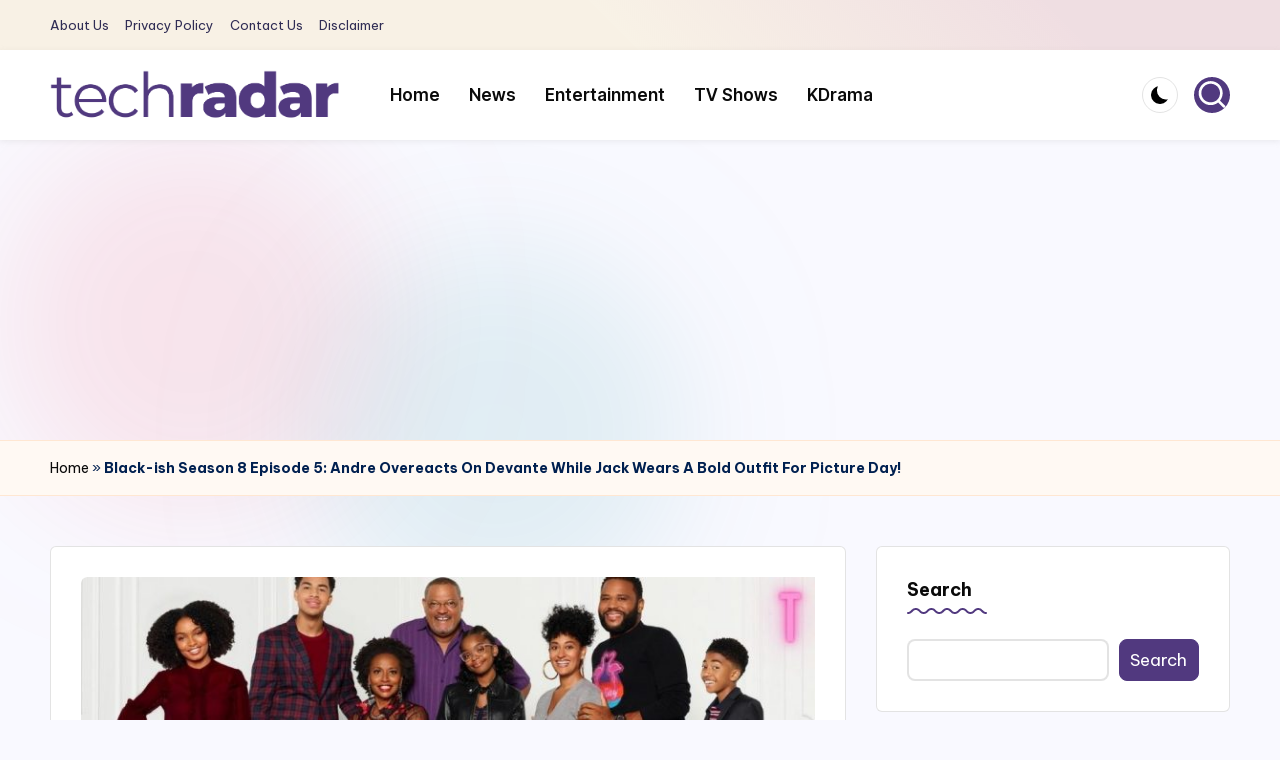

--- FILE ---
content_type: text/html; charset=UTF-8
request_url: https://www.techradar247.com/2022/02/02/black-ish-season-8-episode-5-andre-overeacts-on-devante-while-jack-wears-a-bold-outfit-for-picture-day/
body_size: 18001
content:

<!DOCTYPE html>
<html lang="en-US" itemscope itemtype="http://schema.org/WebPage" >
<head>
	<!-- Google tag (gtag.js) -->
<script async src="https://www.googletagmanager.com/gtag/js?id=G-19XYVPZM1K"></script>
<script>
  window.dataLayer = window.dataLayer || [];
  function gtag(){dataLayer.push(arguments);}
  gtag('js', new Date());

  gtag('config', 'G-19XYVPZM1K');
</script>
	<meta charset="UTF-8">
	<link rel="profile" href="https://gmpg.org/xfn/11">
	<script>
window.JetpackScriptData = {"site":{"icon":"https://i0.wp.com/www.techradar247.com/wp-content/uploads/2023/01/cropped-Icon-Techradar-247.png?w=64\u0026ssl=1","title":"Tech Radar 247","host":"unknown","is_wpcom_platform":false}};
</script>
<meta name='robots' content='index, follow, max-image-preview:large, max-snippet:-1, max-video-preview:-1' />
<meta name="viewport" content="width=device-width, initial-scale=1">
	<!-- This site is optimized with the Yoast SEO Premium plugin v22.9 (Yoast SEO v25.6) - https://yoast.com/wordpress/plugins/seo/ -->
	<title>Black-ish Season 8 Episode 5: Andre Overeacts On Devante While Jack Wears A Bold Outfit For Picture Day!</title>
	<meta name="description" content="Andre will lose his cool on Devante in Black-ish Season 8 Episode 5. Rainbow will try to stop the clash but would end up making things worse." />
	<link rel="canonical" href="https://www.techradar247.com/2022/02/02/black-ish-season-8-episode-5-andre-overeacts-on-devante-while-jack-wears-a-bold-outfit-for-picture-day/" />
	<meta property="og:locale" content="en_US" />
	<meta property="og:type" content="article" />
	<meta property="og:title" content="Black-ish Season 8 Episode 5: Andre Overeacts On Devante While Jack Wears A Bold Outfit For Picture Day!" />
	<meta property="og:description" content="Andre will lose his cool on Devante in Black-ish Season 8 Episode 5. Rainbow will try to stop the clash but would end up making things worse." />
	<meta property="og:url" content="https://www.techradar247.com/2022/02/02/black-ish-season-8-episode-5-andre-overeacts-on-devante-while-jack-wears-a-bold-outfit-for-picture-day/" />
	<meta property="og:site_name" content="Tech Radar 247" />
	<meta property="article:publisher" content="https://www.facebook.com/TechRadar" />
	<meta property="article:published_time" content="2022-02-02T02:00:00+00:00" />
	<meta property="og:image" content="https://www.techradar247.com/wp-content/uploads/2022/02/t-3-1.jpg" />
	<meta property="og:image:width" content="1200" />
	<meta property="og:image:height" content="675" />
	<meta property="og:image:type" content="image/jpeg" />
	<meta name="author" content="rohitkumawat" />
	<meta name="twitter:card" content="summary_large_image" />
	<meta name="twitter:label1" content="Written by" />
	<meta name="twitter:data1" content="rohitkumawat" />
	<meta name="twitter:label2" content="Est. reading time" />
	<meta name="twitter:data2" content="3 minutes" />
	<script type="application/ld+json" class="yoast-schema-graph">{"@context":"https://schema.org","@graph":[{"@type":"Article","@id":"https://www.techradar247.com/2022/02/02/black-ish-season-8-episode-5-andre-overeacts-on-devante-while-jack-wears-a-bold-outfit-for-picture-day/#article","isPartOf":{"@id":"https://www.techradar247.com/2022/02/02/black-ish-season-8-episode-5-andre-overeacts-on-devante-while-jack-wears-a-bold-outfit-for-picture-day/"},"author":{"name":"rohitkumawat","@id":"https://www.techradar247.com/#/schema/person/1e0a2842ae71a142795533346f284368"},"headline":"Black-ish Season 8 Episode 5: Andre Overeacts On Devante While Jack Wears A Bold Outfit For Picture Day!","datePublished":"2022-02-02T02:00:00+00:00","mainEntityOfPage":{"@id":"https://www.techradar247.com/2022/02/02/black-ish-season-8-episode-5-andre-overeacts-on-devante-while-jack-wears-a-bold-outfit-for-picture-day/"},"wordCount":622,"commentCount":0,"publisher":{"@id":"https://www.techradar247.com/#organization"},"image":{"@id":"https://www.techradar247.com/2022/02/02/black-ish-season-8-episode-5-andre-overeacts-on-devante-while-jack-wears-a-bold-outfit-for-picture-day/#primaryimage"},"thumbnailUrl":"https://www.techradar247.com/wp-content/uploads/2022/02/t-3-1.jpg","articleSection":["Entertainment","News","TV Shows"],"inLanguage":"en-US","potentialAction":[{"@type":"CommentAction","name":"Comment","target":["https://www.techradar247.com/2022/02/02/black-ish-season-8-episode-5-andre-overeacts-on-devante-while-jack-wears-a-bold-outfit-for-picture-day/#respond"]}],"copyrightYear":"2022","copyrightHolder":{"@id":"https://www.techradar247.com/#organization"}},{"@type":"WebPage","@id":"https://www.techradar247.com/2022/02/02/black-ish-season-8-episode-5-andre-overeacts-on-devante-while-jack-wears-a-bold-outfit-for-picture-day/","url":"https://www.techradar247.com/2022/02/02/black-ish-season-8-episode-5-andre-overeacts-on-devante-while-jack-wears-a-bold-outfit-for-picture-day/","name":"Black-ish Season 8 Episode 5: Andre Overeacts On Devante While Jack Wears A Bold Outfit For Picture Day!","isPartOf":{"@id":"https://www.techradar247.com/#website"},"primaryImageOfPage":{"@id":"https://www.techradar247.com/2022/02/02/black-ish-season-8-episode-5-andre-overeacts-on-devante-while-jack-wears-a-bold-outfit-for-picture-day/#primaryimage"},"image":{"@id":"https://www.techradar247.com/2022/02/02/black-ish-season-8-episode-5-andre-overeacts-on-devante-while-jack-wears-a-bold-outfit-for-picture-day/#primaryimage"},"thumbnailUrl":"https://www.techradar247.com/wp-content/uploads/2022/02/t-3-1.jpg","datePublished":"2022-02-02T02:00:00+00:00","description":"Andre will lose his cool on Devante in Black-ish Season 8 Episode 5. Rainbow will try to stop the clash but would end up making things worse.","breadcrumb":{"@id":"https://www.techradar247.com/2022/02/02/black-ish-season-8-episode-5-andre-overeacts-on-devante-while-jack-wears-a-bold-outfit-for-picture-day/#breadcrumb"},"inLanguage":"en-US","potentialAction":[{"@type":"ReadAction","target":["https://www.techradar247.com/2022/02/02/black-ish-season-8-episode-5-andre-overeacts-on-devante-while-jack-wears-a-bold-outfit-for-picture-day/"]}]},{"@type":"ImageObject","inLanguage":"en-US","@id":"https://www.techradar247.com/2022/02/02/black-ish-season-8-episode-5-andre-overeacts-on-devante-while-jack-wears-a-bold-outfit-for-picture-day/#primaryimage","url":"https://www.techradar247.com/wp-content/uploads/2022/02/t-3-1.jpg","contentUrl":"https://www.techradar247.com/wp-content/uploads/2022/02/t-3-1.jpg","width":1200,"height":675,"caption":"Image: ABC"},{"@type":"BreadcrumbList","@id":"https://www.techradar247.com/2022/02/02/black-ish-season-8-episode-5-andre-overeacts-on-devante-while-jack-wears-a-bold-outfit-for-picture-day/#breadcrumb","itemListElement":[{"@type":"ListItem","position":1,"name":"Home","item":"https://www.techradar247.com/"},{"@type":"ListItem","position":2,"name":"Black-ish Season 8 Episode 5: Andre Overeacts On Devante While Jack Wears A Bold Outfit For Picture Day!"}]},{"@type":"WebSite","@id":"https://www.techradar247.com/#website","url":"https://www.techradar247.com/","name":"Tech Radar","description":"The New Era Of Tech &amp; Entertainment News","publisher":{"@id":"https://www.techradar247.com/#organization"},"potentialAction":[{"@type":"SearchAction","target":{"@type":"EntryPoint","urlTemplate":"https://www.techradar247.com/?s={search_term_string}"},"query-input":{"@type":"PropertyValueSpecification","valueRequired":true,"valueName":"search_term_string"}}],"inLanguage":"en-US"},{"@type":"Organization","@id":"https://www.techradar247.com/#organization","name":"Tech Radar 247","url":"https://www.techradar247.com/","logo":{"@type":"ImageObject","inLanguage":"en-US","@id":"https://www.techradar247.com/#/schema/logo/image/","url":"https://www.techradar247.com/wp-content/uploads/2024/07/techradar-logo-new-2024.png","contentUrl":"https://www.techradar247.com/wp-content/uploads/2024/07/techradar-logo-new-2024.png","width":739,"height":127,"caption":"Tech Radar 247"},"image":{"@id":"https://www.techradar247.com/#/schema/logo/image/"},"sameAs":["https://www.facebook.com/TechRadar"],"publishingPrinciples":"https://www.techradar247.com/privacy-policy-2/","ownershipFundingInfo":"https://www.techradar247.com/about-us-2/","actionableFeedbackPolicy":"https://www.techradar247.com/privacy-policy-2/","ethicsPolicy":"https://www.techradar247.com/privacy-policy-2/"},{"@type":"Person","@id":"https://www.techradar247.com/#/schema/person/1e0a2842ae71a142795533346f284368","name":"rohitkumawat","image":{"@type":"ImageObject","inLanguage":"en-US","@id":"https://www.techradar247.com/#/schema/person/image/","url":"https://secure.gravatar.com/avatar/?s=96&d=mm&r=g","contentUrl":"https://secure.gravatar.com/avatar/?s=96&d=mm&r=g","caption":"rohitkumawat"}}]}</script>
	<!-- / Yoast SEO Premium plugin. -->


<link rel='dns-prefetch' href='//stats.wp.com' />
<link rel='dns-prefetch' href='//fonts.googleapis.com' />
<link rel="alternate" type="application/rss+xml" title="Tech Radar 247 &raquo; Feed" href="https://www.techradar247.com/feed/" />
<link rel="alternate" type="application/rss+xml" title="Tech Radar 247 &raquo; Comments Feed" href="https://www.techradar247.com/comments/feed/" />
<link rel="alternate" type="application/rss+xml" title="Tech Radar 247 &raquo; Black-ish Season 8 Episode 5: Andre Overeacts On Devante While Jack Wears A Bold Outfit For Picture Day! Comments Feed" href="https://www.techradar247.com/2022/02/02/black-ish-season-8-episode-5-andre-overeacts-on-devante-while-jack-wears-a-bold-outfit-for-picture-day/feed/" />
<link rel="alternate" title="oEmbed (JSON)" type="application/json+oembed" href="https://www.techradar247.com/wp-json/oembed/1.0/embed?url=https%3A%2F%2Fwww.techradar247.com%2F2022%2F02%2F02%2Fblack-ish-season-8-episode-5-andre-overeacts-on-devante-while-jack-wears-a-bold-outfit-for-picture-day%2F" />
<link rel="alternate" title="oEmbed (XML)" type="text/xml+oembed" href="https://www.techradar247.com/wp-json/oembed/1.0/embed?url=https%3A%2F%2Fwww.techradar247.com%2F2022%2F02%2F02%2Fblack-ish-season-8-episode-5-andre-overeacts-on-devante-while-jack-wears-a-bold-outfit-for-picture-day%2F&#038;format=xml" />
<style id='wp-img-auto-sizes-contain-inline-css'>
img:is([sizes=auto i],[sizes^="auto," i]){contain-intrinsic-size:3000px 1500px}
/*# sourceURL=wp-img-auto-sizes-contain-inline-css */
</style>
<style id='wp-block-library-inline-css'>
:root{--wp-block-synced-color:#7a00df;--wp-block-synced-color--rgb:122,0,223;--wp-bound-block-color:var(--wp-block-synced-color);--wp-editor-canvas-background:#ddd;--wp-admin-theme-color:#007cba;--wp-admin-theme-color--rgb:0,124,186;--wp-admin-theme-color-darker-10:#006ba1;--wp-admin-theme-color-darker-10--rgb:0,107,160.5;--wp-admin-theme-color-darker-20:#005a87;--wp-admin-theme-color-darker-20--rgb:0,90,135;--wp-admin-border-width-focus:2px}@media (min-resolution:192dpi){:root{--wp-admin-border-width-focus:1.5px}}.wp-element-button{cursor:pointer}:root .has-very-light-gray-background-color{background-color:#eee}:root .has-very-dark-gray-background-color{background-color:#313131}:root .has-very-light-gray-color{color:#eee}:root .has-very-dark-gray-color{color:#313131}:root .has-vivid-green-cyan-to-vivid-cyan-blue-gradient-background{background:linear-gradient(135deg,#00d084,#0693e3)}:root .has-purple-crush-gradient-background{background:linear-gradient(135deg,#34e2e4,#4721fb 50%,#ab1dfe)}:root .has-hazy-dawn-gradient-background{background:linear-gradient(135deg,#faaca8,#dad0ec)}:root .has-subdued-olive-gradient-background{background:linear-gradient(135deg,#fafae1,#67a671)}:root .has-atomic-cream-gradient-background{background:linear-gradient(135deg,#fdd79a,#004a59)}:root .has-nightshade-gradient-background{background:linear-gradient(135deg,#330968,#31cdcf)}:root .has-midnight-gradient-background{background:linear-gradient(135deg,#020381,#2874fc)}:root{--wp--preset--font-size--normal:16px;--wp--preset--font-size--huge:42px}.has-regular-font-size{font-size:1em}.has-larger-font-size{font-size:2.625em}.has-normal-font-size{font-size:var(--wp--preset--font-size--normal)}.has-huge-font-size{font-size:var(--wp--preset--font-size--huge)}.has-text-align-center{text-align:center}.has-text-align-left{text-align:left}.has-text-align-right{text-align:right}.has-fit-text{white-space:nowrap!important}#end-resizable-editor-section{display:none}.aligncenter{clear:both}.items-justified-left{justify-content:flex-start}.items-justified-center{justify-content:center}.items-justified-right{justify-content:flex-end}.items-justified-space-between{justify-content:space-between}.screen-reader-text{border:0;clip-path:inset(50%);height:1px;margin:-1px;overflow:hidden;padding:0;position:absolute;width:1px;word-wrap:normal!important}.screen-reader-text:focus{background-color:#ddd;clip-path:none;color:#444;display:block;font-size:1em;height:auto;left:5px;line-height:normal;padding:15px 23px 14px;text-decoration:none;top:5px;width:auto;z-index:100000}html :where(.has-border-color){border-style:solid}html :where([style*=border-top-color]){border-top-style:solid}html :where([style*=border-right-color]){border-right-style:solid}html :where([style*=border-bottom-color]){border-bottom-style:solid}html :where([style*=border-left-color]){border-left-style:solid}html :where([style*=border-width]){border-style:solid}html :where([style*=border-top-width]){border-top-style:solid}html :where([style*=border-right-width]){border-right-style:solid}html :where([style*=border-bottom-width]){border-bottom-style:solid}html :where([style*=border-left-width]){border-left-style:solid}html :where(img[class*=wp-image-]){height:auto;max-width:100%}:where(figure){margin:0 0 1em}html :where(.is-position-sticky){--wp-admin--admin-bar--position-offset:var(--wp-admin--admin-bar--height,0px)}@media screen and (max-width:600px){html :where(.is-position-sticky){--wp-admin--admin-bar--position-offset:0px}}

/*# sourceURL=wp-block-library-inline-css */
</style><style id='wp-block-categories-inline-css'>
.wp-block-categories{box-sizing:border-box}.wp-block-categories.alignleft{margin-right:2em}.wp-block-categories.alignright{margin-left:2em}.wp-block-categories.wp-block-categories-dropdown.aligncenter{text-align:center}.wp-block-categories .wp-block-categories__label{display:block;width:100%}
/*# sourceURL=https://www.techradar247.com/wp-includes/blocks/categories/style.min.css */
</style>
<style id='wp-block-heading-inline-css'>
h1:where(.wp-block-heading).has-background,h2:where(.wp-block-heading).has-background,h3:where(.wp-block-heading).has-background,h4:where(.wp-block-heading).has-background,h5:where(.wp-block-heading).has-background,h6:where(.wp-block-heading).has-background{padding:1.25em 2.375em}h1.has-text-align-left[style*=writing-mode]:where([style*=vertical-lr]),h1.has-text-align-right[style*=writing-mode]:where([style*=vertical-rl]),h2.has-text-align-left[style*=writing-mode]:where([style*=vertical-lr]),h2.has-text-align-right[style*=writing-mode]:where([style*=vertical-rl]),h3.has-text-align-left[style*=writing-mode]:where([style*=vertical-lr]),h3.has-text-align-right[style*=writing-mode]:where([style*=vertical-rl]),h4.has-text-align-left[style*=writing-mode]:where([style*=vertical-lr]),h4.has-text-align-right[style*=writing-mode]:where([style*=vertical-rl]),h5.has-text-align-left[style*=writing-mode]:where([style*=vertical-lr]),h5.has-text-align-right[style*=writing-mode]:where([style*=vertical-rl]),h6.has-text-align-left[style*=writing-mode]:where([style*=vertical-lr]),h6.has-text-align-right[style*=writing-mode]:where([style*=vertical-rl]){rotate:180deg}
/*# sourceURL=https://www.techradar247.com/wp-includes/blocks/heading/style.min.css */
</style>
<style id='wp-block-image-inline-css'>
.wp-block-image>a,.wp-block-image>figure>a{display:inline-block}.wp-block-image img{box-sizing:border-box;height:auto;max-width:100%;vertical-align:bottom}@media not (prefers-reduced-motion){.wp-block-image img.hide{visibility:hidden}.wp-block-image img.show{animation:show-content-image .4s}}.wp-block-image[style*=border-radius] img,.wp-block-image[style*=border-radius]>a{border-radius:inherit}.wp-block-image.has-custom-border img{box-sizing:border-box}.wp-block-image.aligncenter{text-align:center}.wp-block-image.alignfull>a,.wp-block-image.alignwide>a{width:100%}.wp-block-image.alignfull img,.wp-block-image.alignwide img{height:auto;width:100%}.wp-block-image .aligncenter,.wp-block-image .alignleft,.wp-block-image .alignright,.wp-block-image.aligncenter,.wp-block-image.alignleft,.wp-block-image.alignright{display:table}.wp-block-image .aligncenter>figcaption,.wp-block-image .alignleft>figcaption,.wp-block-image .alignright>figcaption,.wp-block-image.aligncenter>figcaption,.wp-block-image.alignleft>figcaption,.wp-block-image.alignright>figcaption{caption-side:bottom;display:table-caption}.wp-block-image .alignleft{float:left;margin:.5em 1em .5em 0}.wp-block-image .alignright{float:right;margin:.5em 0 .5em 1em}.wp-block-image .aligncenter{margin-left:auto;margin-right:auto}.wp-block-image :where(figcaption){margin-bottom:1em;margin-top:.5em}.wp-block-image.is-style-circle-mask img{border-radius:9999px}@supports ((-webkit-mask-image:none) or (mask-image:none)) or (-webkit-mask-image:none){.wp-block-image.is-style-circle-mask img{border-radius:0;-webkit-mask-image:url('data:image/svg+xml;utf8,<svg viewBox="0 0 100 100" xmlns="http://www.w3.org/2000/svg"><circle cx="50" cy="50" r="50"/></svg>');mask-image:url('data:image/svg+xml;utf8,<svg viewBox="0 0 100 100" xmlns="http://www.w3.org/2000/svg"><circle cx="50" cy="50" r="50"/></svg>');mask-mode:alpha;-webkit-mask-position:center;mask-position:center;-webkit-mask-repeat:no-repeat;mask-repeat:no-repeat;-webkit-mask-size:contain;mask-size:contain}}:root :where(.wp-block-image.is-style-rounded img,.wp-block-image .is-style-rounded img){border-radius:9999px}.wp-block-image figure{margin:0}.wp-lightbox-container{display:flex;flex-direction:column;position:relative}.wp-lightbox-container img{cursor:zoom-in}.wp-lightbox-container img:hover+button{opacity:1}.wp-lightbox-container button{align-items:center;backdrop-filter:blur(16px) saturate(180%);background-color:#5a5a5a40;border:none;border-radius:4px;cursor:zoom-in;display:flex;height:20px;justify-content:center;opacity:0;padding:0;position:absolute;right:16px;text-align:center;top:16px;width:20px;z-index:100}@media not (prefers-reduced-motion){.wp-lightbox-container button{transition:opacity .2s ease}}.wp-lightbox-container button:focus-visible{outline:3px auto #5a5a5a40;outline:3px auto -webkit-focus-ring-color;outline-offset:3px}.wp-lightbox-container button:hover{cursor:pointer;opacity:1}.wp-lightbox-container button:focus{opacity:1}.wp-lightbox-container button:focus,.wp-lightbox-container button:hover,.wp-lightbox-container button:not(:hover):not(:active):not(.has-background){background-color:#5a5a5a40;border:none}.wp-lightbox-overlay{box-sizing:border-box;cursor:zoom-out;height:100vh;left:0;overflow:hidden;position:fixed;top:0;visibility:hidden;width:100%;z-index:100000}.wp-lightbox-overlay .close-button{align-items:center;cursor:pointer;display:flex;justify-content:center;min-height:40px;min-width:40px;padding:0;position:absolute;right:calc(env(safe-area-inset-right) + 16px);top:calc(env(safe-area-inset-top) + 16px);z-index:5000000}.wp-lightbox-overlay .close-button:focus,.wp-lightbox-overlay .close-button:hover,.wp-lightbox-overlay .close-button:not(:hover):not(:active):not(.has-background){background:none;border:none}.wp-lightbox-overlay .lightbox-image-container{height:var(--wp--lightbox-container-height);left:50%;overflow:hidden;position:absolute;top:50%;transform:translate(-50%,-50%);transform-origin:top left;width:var(--wp--lightbox-container-width);z-index:9999999999}.wp-lightbox-overlay .wp-block-image{align-items:center;box-sizing:border-box;display:flex;height:100%;justify-content:center;margin:0;position:relative;transform-origin:0 0;width:100%;z-index:3000000}.wp-lightbox-overlay .wp-block-image img{height:var(--wp--lightbox-image-height);min-height:var(--wp--lightbox-image-height);min-width:var(--wp--lightbox-image-width);width:var(--wp--lightbox-image-width)}.wp-lightbox-overlay .wp-block-image figcaption{display:none}.wp-lightbox-overlay button{background:none;border:none}.wp-lightbox-overlay .scrim{background-color:#fff;height:100%;opacity:.9;position:absolute;width:100%;z-index:2000000}.wp-lightbox-overlay.active{visibility:visible}@media not (prefers-reduced-motion){.wp-lightbox-overlay.active{animation:turn-on-visibility .25s both}.wp-lightbox-overlay.active img{animation:turn-on-visibility .35s both}.wp-lightbox-overlay.show-closing-animation:not(.active){animation:turn-off-visibility .35s both}.wp-lightbox-overlay.show-closing-animation:not(.active) img{animation:turn-off-visibility .25s both}.wp-lightbox-overlay.zoom.active{animation:none;opacity:1;visibility:visible}.wp-lightbox-overlay.zoom.active .lightbox-image-container{animation:lightbox-zoom-in .4s}.wp-lightbox-overlay.zoom.active .lightbox-image-container img{animation:none}.wp-lightbox-overlay.zoom.active .scrim{animation:turn-on-visibility .4s forwards}.wp-lightbox-overlay.zoom.show-closing-animation:not(.active){animation:none}.wp-lightbox-overlay.zoom.show-closing-animation:not(.active) .lightbox-image-container{animation:lightbox-zoom-out .4s}.wp-lightbox-overlay.zoom.show-closing-animation:not(.active) .lightbox-image-container img{animation:none}.wp-lightbox-overlay.zoom.show-closing-animation:not(.active) .scrim{animation:turn-off-visibility .4s forwards}}@keyframes show-content-image{0%{visibility:hidden}99%{visibility:hidden}to{visibility:visible}}@keyframes turn-on-visibility{0%{opacity:0}to{opacity:1}}@keyframes turn-off-visibility{0%{opacity:1;visibility:visible}99%{opacity:0;visibility:visible}to{opacity:0;visibility:hidden}}@keyframes lightbox-zoom-in{0%{transform:translate(calc((-100vw + var(--wp--lightbox-scrollbar-width))/2 + var(--wp--lightbox-initial-left-position)),calc(-50vh + var(--wp--lightbox-initial-top-position))) scale(var(--wp--lightbox-scale))}to{transform:translate(-50%,-50%) scale(1)}}@keyframes lightbox-zoom-out{0%{transform:translate(-50%,-50%) scale(1);visibility:visible}99%{visibility:visible}to{transform:translate(calc((-100vw + var(--wp--lightbox-scrollbar-width))/2 + var(--wp--lightbox-initial-left-position)),calc(-50vh + var(--wp--lightbox-initial-top-position))) scale(var(--wp--lightbox-scale));visibility:hidden}}
/*# sourceURL=https://www.techradar247.com/wp-includes/blocks/image/style.min.css */
</style>
<style id='wp-block-image-theme-inline-css'>
:root :where(.wp-block-image figcaption){color:#555;font-size:13px;text-align:center}.is-dark-theme :root :where(.wp-block-image figcaption){color:#ffffffa6}.wp-block-image{margin:0 0 1em}
/*# sourceURL=https://www.techradar247.com/wp-includes/blocks/image/theme.min.css */
</style>
<style id='wp-block-latest-posts-inline-css'>
.wp-block-latest-posts{box-sizing:border-box}.wp-block-latest-posts.alignleft{margin-right:2em}.wp-block-latest-posts.alignright{margin-left:2em}.wp-block-latest-posts.wp-block-latest-posts__list{list-style:none}.wp-block-latest-posts.wp-block-latest-posts__list li{clear:both;overflow-wrap:break-word}.wp-block-latest-posts.is-grid{display:flex;flex-wrap:wrap}.wp-block-latest-posts.is-grid li{margin:0 1.25em 1.25em 0;width:100%}@media (min-width:600px){.wp-block-latest-posts.columns-2 li{width:calc(50% - .625em)}.wp-block-latest-posts.columns-2 li:nth-child(2n){margin-right:0}.wp-block-latest-posts.columns-3 li{width:calc(33.33333% - .83333em)}.wp-block-latest-posts.columns-3 li:nth-child(3n){margin-right:0}.wp-block-latest-posts.columns-4 li{width:calc(25% - .9375em)}.wp-block-latest-posts.columns-4 li:nth-child(4n){margin-right:0}.wp-block-latest-posts.columns-5 li{width:calc(20% - 1em)}.wp-block-latest-posts.columns-5 li:nth-child(5n){margin-right:0}.wp-block-latest-posts.columns-6 li{width:calc(16.66667% - 1.04167em)}.wp-block-latest-posts.columns-6 li:nth-child(6n){margin-right:0}}:root :where(.wp-block-latest-posts.is-grid){padding:0}:root :where(.wp-block-latest-posts.wp-block-latest-posts__list){padding-left:0}.wp-block-latest-posts__post-author,.wp-block-latest-posts__post-date{display:block;font-size:.8125em}.wp-block-latest-posts__post-excerpt,.wp-block-latest-posts__post-full-content{margin-bottom:1em;margin-top:.5em}.wp-block-latest-posts__featured-image a{display:inline-block}.wp-block-latest-posts__featured-image img{height:auto;max-width:100%;width:auto}.wp-block-latest-posts__featured-image.alignleft{float:left;margin-right:1em}.wp-block-latest-posts__featured-image.alignright{float:right;margin-left:1em}.wp-block-latest-posts__featured-image.aligncenter{margin-bottom:1em;text-align:center}
/*# sourceURL=https://www.techradar247.com/wp-includes/blocks/latest-posts/style.min.css */
</style>
<style id='wp-block-search-inline-css'>
.wp-block-search__button{margin-left:10px;word-break:normal}.wp-block-search__button.has-icon{line-height:0}.wp-block-search__button svg{height:1.25em;min-height:24px;min-width:24px;width:1.25em;fill:currentColor;vertical-align:text-bottom}:where(.wp-block-search__button){border:1px solid #ccc;padding:6px 10px}.wp-block-search__inside-wrapper{display:flex;flex:auto;flex-wrap:nowrap;max-width:100%}.wp-block-search__label{width:100%}.wp-block-search.wp-block-search__button-only .wp-block-search__button{box-sizing:border-box;display:flex;flex-shrink:0;justify-content:center;margin-left:0;max-width:100%}.wp-block-search.wp-block-search__button-only .wp-block-search__inside-wrapper{min-width:0!important;transition-property:width}.wp-block-search.wp-block-search__button-only .wp-block-search__input{flex-basis:100%;transition-duration:.3s}.wp-block-search.wp-block-search__button-only.wp-block-search__searchfield-hidden,.wp-block-search.wp-block-search__button-only.wp-block-search__searchfield-hidden .wp-block-search__inside-wrapper{overflow:hidden}.wp-block-search.wp-block-search__button-only.wp-block-search__searchfield-hidden .wp-block-search__input{border-left-width:0!important;border-right-width:0!important;flex-basis:0;flex-grow:0;margin:0;min-width:0!important;padding-left:0!important;padding-right:0!important;width:0!important}:where(.wp-block-search__input){appearance:none;border:1px solid #949494;flex-grow:1;font-family:inherit;font-size:inherit;font-style:inherit;font-weight:inherit;letter-spacing:inherit;line-height:inherit;margin-left:0;margin-right:0;min-width:3rem;padding:8px;text-decoration:unset!important;text-transform:inherit}:where(.wp-block-search__button-inside .wp-block-search__inside-wrapper){background-color:#fff;border:1px solid #949494;box-sizing:border-box;padding:4px}:where(.wp-block-search__button-inside .wp-block-search__inside-wrapper) .wp-block-search__input{border:none;border-radius:0;padding:0 4px}:where(.wp-block-search__button-inside .wp-block-search__inside-wrapper) .wp-block-search__input:focus{outline:none}:where(.wp-block-search__button-inside .wp-block-search__inside-wrapper) :where(.wp-block-search__button){padding:4px 8px}.wp-block-search.aligncenter .wp-block-search__inside-wrapper{margin:auto}.wp-block[data-align=right] .wp-block-search.wp-block-search__button-only .wp-block-search__inside-wrapper{float:right}
/*# sourceURL=https://www.techradar247.com/wp-includes/blocks/search/style.min.css */
</style>
<style id='wp-block-search-theme-inline-css'>
.wp-block-search .wp-block-search__label{font-weight:700}.wp-block-search__button{border:1px solid #ccc;padding:.375em .625em}
/*# sourceURL=https://www.techradar247.com/wp-includes/blocks/search/theme.min.css */
</style>
<style id='wp-block-group-inline-css'>
.wp-block-group{box-sizing:border-box}:where(.wp-block-group.wp-block-group-is-layout-constrained){position:relative}
/*# sourceURL=https://www.techradar247.com/wp-includes/blocks/group/style.min.css */
</style>
<style id='wp-block-group-theme-inline-css'>
:where(.wp-block-group.has-background){padding:1.25em 2.375em}
/*# sourceURL=https://www.techradar247.com/wp-includes/blocks/group/theme.min.css */
</style>
<style id='wp-block-paragraph-inline-css'>
.is-small-text{font-size:.875em}.is-regular-text{font-size:1em}.is-large-text{font-size:2.25em}.is-larger-text{font-size:3em}.has-drop-cap:not(:focus):first-letter{float:left;font-size:8.4em;font-style:normal;font-weight:100;line-height:.68;margin:.05em .1em 0 0;text-transform:uppercase}body.rtl .has-drop-cap:not(:focus):first-letter{float:none;margin-left:.1em}p.has-drop-cap.has-background{overflow:hidden}:root :where(p.has-background){padding:1.25em 2.375em}:where(p.has-text-color:not(.has-link-color)) a{color:inherit}p.has-text-align-left[style*="writing-mode:vertical-lr"],p.has-text-align-right[style*="writing-mode:vertical-rl"]{rotate:180deg}
/*# sourceURL=https://www.techradar247.com/wp-includes/blocks/paragraph/style.min.css */
</style>
<style id='global-styles-inline-css'>
:root{--wp--preset--aspect-ratio--square: 1;--wp--preset--aspect-ratio--4-3: 4/3;--wp--preset--aspect-ratio--3-4: 3/4;--wp--preset--aspect-ratio--3-2: 3/2;--wp--preset--aspect-ratio--2-3: 2/3;--wp--preset--aspect-ratio--16-9: 16/9;--wp--preset--aspect-ratio--9-16: 9/16;--wp--preset--color--black: #000000;--wp--preset--color--cyan-bluish-gray: #abb8c3;--wp--preset--color--white: #ffffff;--wp--preset--color--pale-pink: #f78da7;--wp--preset--color--vivid-red: #cf2e2e;--wp--preset--color--luminous-vivid-orange: #ff6900;--wp--preset--color--luminous-vivid-amber: #fcb900;--wp--preset--color--light-green-cyan: #7bdcb5;--wp--preset--color--vivid-green-cyan: #00d084;--wp--preset--color--pale-cyan-blue: #8ed1fc;--wp--preset--color--vivid-cyan-blue: #0693e3;--wp--preset--color--vivid-purple: #9b51e0;--wp--preset--gradient--vivid-cyan-blue-to-vivid-purple: linear-gradient(135deg,rgb(6,147,227) 0%,rgb(155,81,224) 100%);--wp--preset--gradient--light-green-cyan-to-vivid-green-cyan: linear-gradient(135deg,rgb(122,220,180) 0%,rgb(0,208,130) 100%);--wp--preset--gradient--luminous-vivid-amber-to-luminous-vivid-orange: linear-gradient(135deg,rgb(252,185,0) 0%,rgb(255,105,0) 100%);--wp--preset--gradient--luminous-vivid-orange-to-vivid-red: linear-gradient(135deg,rgb(255,105,0) 0%,rgb(207,46,46) 100%);--wp--preset--gradient--very-light-gray-to-cyan-bluish-gray: linear-gradient(135deg,rgb(238,238,238) 0%,rgb(169,184,195) 100%);--wp--preset--gradient--cool-to-warm-spectrum: linear-gradient(135deg,rgb(74,234,220) 0%,rgb(151,120,209) 20%,rgb(207,42,186) 40%,rgb(238,44,130) 60%,rgb(251,105,98) 80%,rgb(254,248,76) 100%);--wp--preset--gradient--blush-light-purple: linear-gradient(135deg,rgb(255,206,236) 0%,rgb(152,150,240) 100%);--wp--preset--gradient--blush-bordeaux: linear-gradient(135deg,rgb(254,205,165) 0%,rgb(254,45,45) 50%,rgb(107,0,62) 100%);--wp--preset--gradient--luminous-dusk: linear-gradient(135deg,rgb(255,203,112) 0%,rgb(199,81,192) 50%,rgb(65,88,208) 100%);--wp--preset--gradient--pale-ocean: linear-gradient(135deg,rgb(255,245,203) 0%,rgb(182,227,212) 50%,rgb(51,167,181) 100%);--wp--preset--gradient--electric-grass: linear-gradient(135deg,rgb(202,248,128) 0%,rgb(113,206,126) 100%);--wp--preset--gradient--midnight: linear-gradient(135deg,rgb(2,3,129) 0%,rgb(40,116,252) 100%);--wp--preset--font-size--small: 13px;--wp--preset--font-size--medium: 20px;--wp--preset--font-size--large: 36px;--wp--preset--font-size--x-large: 42px;--wp--preset--spacing--20: 0.44rem;--wp--preset--spacing--30: 0.67rem;--wp--preset--spacing--40: 1rem;--wp--preset--spacing--50: 1.5rem;--wp--preset--spacing--60: 2.25rem;--wp--preset--spacing--70: 3.38rem;--wp--preset--spacing--80: 5.06rem;--wp--preset--shadow--natural: 6px 6px 9px rgba(0, 0, 0, 0.2);--wp--preset--shadow--deep: 12px 12px 50px rgba(0, 0, 0, 0.4);--wp--preset--shadow--sharp: 6px 6px 0px rgba(0, 0, 0, 0.2);--wp--preset--shadow--outlined: 6px 6px 0px -3px rgb(255, 255, 255), 6px 6px rgb(0, 0, 0);--wp--preset--shadow--crisp: 6px 6px 0px rgb(0, 0, 0);}:where(.is-layout-flex){gap: 0.5em;}:where(.is-layout-grid){gap: 0.5em;}body .is-layout-flex{display: flex;}.is-layout-flex{flex-wrap: wrap;align-items: center;}.is-layout-flex > :is(*, div){margin: 0;}body .is-layout-grid{display: grid;}.is-layout-grid > :is(*, div){margin: 0;}:where(.wp-block-columns.is-layout-flex){gap: 2em;}:where(.wp-block-columns.is-layout-grid){gap: 2em;}:where(.wp-block-post-template.is-layout-flex){gap: 1.25em;}:where(.wp-block-post-template.is-layout-grid){gap: 1.25em;}.has-black-color{color: var(--wp--preset--color--black) !important;}.has-cyan-bluish-gray-color{color: var(--wp--preset--color--cyan-bluish-gray) !important;}.has-white-color{color: var(--wp--preset--color--white) !important;}.has-pale-pink-color{color: var(--wp--preset--color--pale-pink) !important;}.has-vivid-red-color{color: var(--wp--preset--color--vivid-red) !important;}.has-luminous-vivid-orange-color{color: var(--wp--preset--color--luminous-vivid-orange) !important;}.has-luminous-vivid-amber-color{color: var(--wp--preset--color--luminous-vivid-amber) !important;}.has-light-green-cyan-color{color: var(--wp--preset--color--light-green-cyan) !important;}.has-vivid-green-cyan-color{color: var(--wp--preset--color--vivid-green-cyan) !important;}.has-pale-cyan-blue-color{color: var(--wp--preset--color--pale-cyan-blue) !important;}.has-vivid-cyan-blue-color{color: var(--wp--preset--color--vivid-cyan-blue) !important;}.has-vivid-purple-color{color: var(--wp--preset--color--vivid-purple) !important;}.has-black-background-color{background-color: var(--wp--preset--color--black) !important;}.has-cyan-bluish-gray-background-color{background-color: var(--wp--preset--color--cyan-bluish-gray) !important;}.has-white-background-color{background-color: var(--wp--preset--color--white) !important;}.has-pale-pink-background-color{background-color: var(--wp--preset--color--pale-pink) !important;}.has-vivid-red-background-color{background-color: var(--wp--preset--color--vivid-red) !important;}.has-luminous-vivid-orange-background-color{background-color: var(--wp--preset--color--luminous-vivid-orange) !important;}.has-luminous-vivid-amber-background-color{background-color: var(--wp--preset--color--luminous-vivid-amber) !important;}.has-light-green-cyan-background-color{background-color: var(--wp--preset--color--light-green-cyan) !important;}.has-vivid-green-cyan-background-color{background-color: var(--wp--preset--color--vivid-green-cyan) !important;}.has-pale-cyan-blue-background-color{background-color: var(--wp--preset--color--pale-cyan-blue) !important;}.has-vivid-cyan-blue-background-color{background-color: var(--wp--preset--color--vivid-cyan-blue) !important;}.has-vivid-purple-background-color{background-color: var(--wp--preset--color--vivid-purple) !important;}.has-black-border-color{border-color: var(--wp--preset--color--black) !important;}.has-cyan-bluish-gray-border-color{border-color: var(--wp--preset--color--cyan-bluish-gray) !important;}.has-white-border-color{border-color: var(--wp--preset--color--white) !important;}.has-pale-pink-border-color{border-color: var(--wp--preset--color--pale-pink) !important;}.has-vivid-red-border-color{border-color: var(--wp--preset--color--vivid-red) !important;}.has-luminous-vivid-orange-border-color{border-color: var(--wp--preset--color--luminous-vivid-orange) !important;}.has-luminous-vivid-amber-border-color{border-color: var(--wp--preset--color--luminous-vivid-amber) !important;}.has-light-green-cyan-border-color{border-color: var(--wp--preset--color--light-green-cyan) !important;}.has-vivid-green-cyan-border-color{border-color: var(--wp--preset--color--vivid-green-cyan) !important;}.has-pale-cyan-blue-border-color{border-color: var(--wp--preset--color--pale-cyan-blue) !important;}.has-vivid-cyan-blue-border-color{border-color: var(--wp--preset--color--vivid-cyan-blue) !important;}.has-vivid-purple-border-color{border-color: var(--wp--preset--color--vivid-purple) !important;}.has-vivid-cyan-blue-to-vivid-purple-gradient-background{background: var(--wp--preset--gradient--vivid-cyan-blue-to-vivid-purple) !important;}.has-light-green-cyan-to-vivid-green-cyan-gradient-background{background: var(--wp--preset--gradient--light-green-cyan-to-vivid-green-cyan) !important;}.has-luminous-vivid-amber-to-luminous-vivid-orange-gradient-background{background: var(--wp--preset--gradient--luminous-vivid-amber-to-luminous-vivid-orange) !important;}.has-luminous-vivid-orange-to-vivid-red-gradient-background{background: var(--wp--preset--gradient--luminous-vivid-orange-to-vivid-red) !important;}.has-very-light-gray-to-cyan-bluish-gray-gradient-background{background: var(--wp--preset--gradient--very-light-gray-to-cyan-bluish-gray) !important;}.has-cool-to-warm-spectrum-gradient-background{background: var(--wp--preset--gradient--cool-to-warm-spectrum) !important;}.has-blush-light-purple-gradient-background{background: var(--wp--preset--gradient--blush-light-purple) !important;}.has-blush-bordeaux-gradient-background{background: var(--wp--preset--gradient--blush-bordeaux) !important;}.has-luminous-dusk-gradient-background{background: var(--wp--preset--gradient--luminous-dusk) !important;}.has-pale-ocean-gradient-background{background: var(--wp--preset--gradient--pale-ocean) !important;}.has-electric-grass-gradient-background{background: var(--wp--preset--gradient--electric-grass) !important;}.has-midnight-gradient-background{background: var(--wp--preset--gradient--midnight) !important;}.has-small-font-size{font-size: var(--wp--preset--font-size--small) !important;}.has-medium-font-size{font-size: var(--wp--preset--font-size--medium) !important;}.has-large-font-size{font-size: var(--wp--preset--font-size--large) !important;}.has-x-large-font-size{font-size: var(--wp--preset--font-size--x-large) !important;}
/*# sourceURL=global-styles-inline-css */
</style>

<style id='classic-theme-styles-inline-css'>
/*! This file is auto-generated */
.wp-block-button__link{color:#fff;background-color:#32373c;border-radius:9999px;box-shadow:none;text-decoration:none;padding:calc(.667em + 2px) calc(1.333em + 2px);font-size:1.125em}.wp-block-file__button{background:#32373c;color:#fff;text-decoration:none}
/*# sourceURL=/wp-includes/css/classic-themes.min.css */
</style>
<link rel='stylesheet' id='parent-style-css' href='https://www.techradar247.com/wp-content/themes/bloghash/style.css?ver=6.9' media='all' />
<link rel='stylesheet' id='child-style-css' href='https://www.techradar247.com/wp-content/themes/bloglamp/style.css?ver=6.9' media='all' />
<link rel='stylesheet' id='swiper-css' href='https://www.techradar247.com/wp-content/themes/bloghash/assets/css/swiper-bundle.min.css?ver=6.9' media='all' />
<link rel='stylesheet' id='FontAwesome-css' href='https://www.techradar247.com/wp-content/themes/bloghash/assets/css/all.min.css?ver=5.15.4' media='all' />
<link rel='stylesheet' id='bloghash-styles-css' href='https://www.techradar247.com/wp-content/themes/bloghash/assets/css/style.min.css?ver=1.0.20' media='all' />
<link crossorigin="anonymous" rel='stylesheet' id='bloghash-google-fonts-css' href='//fonts.googleapis.com/css?family=Inter+Tight%3A600%7CBe+Vietnam+Pro%3A400%2C700%2C500%7CPlayfair+Display%3A400%2C400i&#038;display=swap&#038;subsets=latin&#038;ver=1.0.20' media='' />
<link rel='stylesheet' id='bloghash-dynamic-styles-css' href='https://www.techradar247.com/wp-content/uploads/bloghash/dynamic-styles.css?ver=1768988290' media='all' />
<script src="https://www.techradar247.com/wp-includes/js/jquery/jquery.min.js?ver=3.7.1" id="jquery-core-js"></script>
<script src="https://www.techradar247.com/wp-includes/js/jquery/jquery-migrate.min.js?ver=3.4.1" id="jquery-migrate-js"></script>
<link rel="https://api.w.org/" href="https://www.techradar247.com/wp-json/" /><link rel="alternate" title="JSON" type="application/json" href="https://www.techradar247.com/wp-json/wp/v2/posts/83043" /><link rel="EditURI" type="application/rsd+xml" title="RSD" href="https://www.techradar247.com/xmlrpc.php?rsd" />
<meta name="generator" content="WordPress 6.9" />
<script async src="https://pagead2.googlesyndication.com/pagead/js/adsbygoogle.js?client=ca-pub-5394952818940776"
     crossorigin="anonymous"></script>	<style>img#wpstats{display:none}</style>
		<link rel="pingback" href="https://www.techradar247.com/xmlrpc.php">
<meta name="theme-color" content="#51397f"><style id="custom-background-css">
body.custom-background { background-color: #f9f9ff; }
</style>
	<link rel="amphtml" href="https://www.techradar247.com/2022/02/02/black-ish-season-8-episode-5-andre-overeacts-on-devante-while-jack-wears-a-bold-outfit-for-picture-day/amp/"><link rel="icon" href="https://www.techradar247.com/wp-content/uploads/2023/01/cropped-Icon-Techradar-247-150x150.png" sizes="32x32" />
<link rel="icon" href="https://www.techradar247.com/wp-content/uploads/2023/01/cropped-Icon-Techradar-247-300x300.png" sizes="192x192" />
<link rel="apple-touch-icon" href="https://www.techradar247.com/wp-content/uploads/2023/01/cropped-Icon-Techradar-247-300x300.png" />
<meta name="msapplication-TileImage" content="https://www.techradar247.com/wp-content/uploads/2023/01/cropped-Icon-Techradar-247-300x300.png" />
</head>

<body class="wp-singular post-template-default single single-post postid-83043 single-format-standard custom-background wp-custom-logo wp-embed-responsive wp-theme-bloghash wp-child-theme-bloglamp bloglamp bloghash-topbar__separators-regular bloghash-layout__fw-contained bloghash-layout__boxed-separated bloghash-header-layout-2 bloghash-menu-animation-squareboxtwo bloghash-header__separators-none bloghash-single-title-in-content bloghash-page-title-align-left comments-open bloghash-has-sidebar bloghash-sticky-sidebar bloghash-sidebar-style-2 bloghash-sidebar-position__right-sidebar entry-media-hover-style-1 bloghash-has-comments-toggle bloghash-copyright-layout-1 is-section-heading-init-s3 is-footer-heading-init-s3 bloghash-input-supported validate-comment-form bloghash-menu-accessibility">


<div id="page" class="hfeed site">
	<a class="skip-link screen-reader-text" href="#main">Skip to content</a>

	
	
	<header id="masthead" class="site-header" role="banner" itemtype="https://schema.org/WPHeader" itemscope="itemscope">
		
<div id="bloghash-topbar" >
	<div class="bloghash-container">
		<div class="bloghash-flex-row">
			<div class="col-md flex-basis-auto start-sm"><div class="bloghash-topbar-widget__nav bloghash-topbar-widget bloghash-all"><nav class="bloghash-nav" role="navigation" aria-label="pages-menu"><ul id="bloghash-topbar-nav" class=""><li id="menu-item-222838" class="menu-item menu-item-type-post_type menu-item-object-page menu-item-222838"><a href="https://www.techradar247.com/about-us-2/"><span>About Us</span></a></li>
<li id="menu-item-222837" class="menu-item menu-item-type-post_type menu-item-object-page menu-item-privacy-policy menu-item-222837"><a rel="privacy-policy" href="https://www.techradar247.com/privacy-policy-2/"><span>Privacy Policy</span></a></li>
<li id="menu-item-222839" class="menu-item menu-item-type-post_type menu-item-object-page menu-item-222839"><a href="https://www.techradar247.com/contact-us/"><span>Contact Us</span></a></li>
<li id="menu-item-222840" class="menu-item menu-item-type-post_type menu-item-object-page menu-item-222840"><a href="https://www.techradar247.com/disclaimer/"><span>Disclaimer</span></a></li>
</ul></nav></div><!-- END .bloghash-topbar-widget --></div>
			<div class="col-md flex-basis-auto end-sm"></div>
		</div>
	</div>
</div><!-- END #bloghash-topbar -->
<div id="bloghash-header" >
		<div id="bloghash-header-inner">
		
<div class="bloghash-container bloghash-header-container">

	
<div class="bloghash-logo bloghash-header-element" itemtype="https://schema.org/Organization" itemscope="itemscope">
	<div class="logo-inner"><a href="https://www.techradar247.com/" rel="home" class="" itemprop="url">
					<img src="https://www.techradar247.com/wp-content/uploads/2024/07/techradar-logo-new-2024.png" alt="Tech Radar 247" width="739" height="127" class="" itemprop="logo"/>
				</a><span class="site-title screen-reader-text" itemprop="name">
					<a href="https://www.techradar247.com/" rel="home" itemprop="url">
						Tech Radar 247
					</a>
				</span><p class="site-description screen-reader-text" itemprop="description">
						The New Era Of Tech &amp; Entertainment News
					</p></div></div><!-- END .bloghash-logo -->

	<span class="bloghash-header-element bloghash-mobile-nav">
				<button class="bloghash-hamburger hamburger--spin bloghash-hamburger-bloghash-primary-nav" aria-label="Menu" aria-controls="bloghash-primary-nav" type="button">

			
			<span class="hamburger-box">
				<span class="hamburger-inner"></span>
			</span>

		</button>
				
<nav class="site-navigation main-navigation bloghash-primary-nav bloghash-nav bloghash-header-element" role="navigation" itemtype="https://schema.org/SiteNavigationElement" itemscope="itemscope" aria-label="Site Navigation">

<ul id="bloghash-primary-nav" class="menu"><li id="menu-item-222828" class="menu-item menu-item-type-custom menu-item-object-custom menu-item-222828"><a href="http://159.223.97.54/"><span>Home</span></a></li>
<li id="menu-item-222830" class="menu-item menu-item-type-taxonomy menu-item-object-category current-post-ancestor current-menu-parent current-post-parent menu-item-222830"><a href="https://www.techradar247.com/category/news/"><span>News</span></a></li>
<li id="menu-item-222831" class="menu-item menu-item-type-taxonomy menu-item-object-category current-post-ancestor current-menu-parent current-post-parent menu-item-222831"><a href="https://www.techradar247.com/category/entertainment/"><span>Entertainment</span></a></li>
<li id="menu-item-222832" class="menu-item menu-item-type-taxonomy menu-item-object-category current-post-ancestor current-menu-parent current-post-parent menu-item-222832"><a href="https://www.techradar247.com/category/tv-shows/"><span>TV Shows</span></a></li>
<li id="menu-item-222833" class="menu-item menu-item-type-taxonomy menu-item-object-category menu-item-222833"><a href="https://www.techradar247.com/category/kdrama/"><span>KDrama</span></a></li>
</ul></nav><!-- END .bloghash-nav -->
	</span>

	
<nav class="site-navigation main-navigation bloghash-primary-nav bloghash-nav bloghash-header-element" role="navigation" itemtype="https://schema.org/SiteNavigationElement" itemscope="itemscope" aria-label="Site Navigation">

<ul id="bloghash-primary-nav" class="menu"><li class="menu-item menu-item-type-custom menu-item-object-custom menu-item-222828"><a href="http://159.223.97.54/"><span>Home</span></a></li>
<li class="menu-item menu-item-type-taxonomy menu-item-object-category current-post-ancestor current-menu-parent current-post-parent menu-item-222830"><a href="https://www.techradar247.com/category/news/"><span>News</span></a></li>
<li class="menu-item menu-item-type-taxonomy menu-item-object-category current-post-ancestor current-menu-parent current-post-parent menu-item-222831"><a href="https://www.techradar247.com/category/entertainment/"><span>Entertainment</span></a></li>
<li class="menu-item menu-item-type-taxonomy menu-item-object-category current-post-ancestor current-menu-parent current-post-parent menu-item-222832"><a href="https://www.techradar247.com/category/tv-shows/"><span>TV Shows</span></a></li>
<li class="menu-item menu-item-type-taxonomy menu-item-object-category menu-item-222833"><a href="https://www.techradar247.com/category/kdrama/"><span>KDrama</span></a></li>
</ul></nav><!-- END .bloghash-nav -->
<div class="bloghash-header-widgets bloghash-header-element bloghash-widget-location-right"><div class="bloghash-header-widget__darkmode bloghash-header-widget bloghash-hide-mobile-tablet"><div class="bloghash-widget-wrapper"><button type="button" class="bloghash-darkmode rounded-border"><span></span></button></div></div><!-- END .bloghash-header-widget --><div class="bloghash-header-widget__search bloghash-header-widget bloghash-hide-mobile-tablet"><div class="bloghash-widget-wrapper">
<div aria-haspopup="true">
	<a href="#" class="bloghash-search rounded-fill">
		<svg class="bloghash-icon" aria-label="Search" xmlns="http://www.w3.org/2000/svg" width="32" height="32" viewBox="0 0 32 32"><path d="M28.962 26.499l-4.938-4.938c1.602-2.002 2.669-4.671 2.669-7.474 0-6.673-5.339-12.012-12.012-12.012S2.669 7.414 2.669 14.087a11.962 11.962 0 0012.012 12.012c2.803 0 5.472-.934 7.474-2.669l4.938 4.938c.267.267.667.4.934.4s.667-.133.934-.4a1.29 1.29 0 000-1.868zM5.339 14.087c0-5.205 4.137-9.342 9.342-9.342s9.342 4.137 9.342 9.342c0 2.536-1.068 4.938-2.669 6.54-1.735 1.735-4.004 2.669-6.54 2.669-5.339.133-9.476-4.004-9.476-9.209z" /></svg>	</a><!-- END .bloghash-search -->

	<div class="bloghash-search-simple bloghash-search-container dropdown-item">
		
<form role="search" aria-label="Search for:" method="get" class="bloghash-search-form search-form" action="https://www.techradar247.com/">
	<div>
		<input type="search" class="bloghash-input-search search-field" aria-label="Enter search keywords" placeholder="Search" value="" name="s" />
				
		
			<button type="submit" class="bloghash-animate-arrow right-arrow" aria-hidden="true" role="button" tabindex="0">
				<svg xmlns="http://www.w3.org/2000/svg" viewBox="0 0 25 18"><path class="arrow-handle" d="M2.511 9.007l7.185-7.221c.407-.409.407-1.071 0-1.48s-1.068-.409-1.476 0L.306 8.259a1.049 1.049 0 000 1.481l7.914 7.952c.407.408 1.068.408 1.476 0s.407-1.07 0-1.479L2.511 9.007z"></path><path class="arrow-bar" fill-rule="evenodd" clip-rule="evenodd" d="M1 8h28.001a1.001 1.001 0 010 2H1a1 1 0 110-2z"></path></svg>
			</button>		<button type="button" class="bloghash-search-close" aria-hidden="true" role="button">
			<svg aria-hidden="true" xmlns="http://www.w3.org/2000/svg" width="16" height="16" viewBox="0 0 16 16"><path d="M6.852 7.649L.399 1.195 1.445.149l6.454 6.453L14.352.149l1.047 1.046-6.454 6.454 6.454 6.453-1.047 1.047-6.453-6.454-6.454 6.454-1.046-1.047z" fill="currentColor" fill-rule="evenodd"></path></svg>
		</button>
			</div>
</form>	</div><!-- END .bloghash-search-simple -->
</div>
</div></div><!-- END .bloghash-header-widget --></div><!-- END .bloghash-header-widgets -->
</div><!-- END .bloghash-container -->
	</div><!-- END #bloghash-header-inner -->
	</div><!-- END #bloghash-header -->
			</header><!-- #masthead .site-header -->

	
			<div id="main" class="site-main">

			<div class="bloghash-breadcrumbs"><div class="bloghash-container bloghash-text-align-left"><span><span><a href="https://www.techradar247.com/">Home</a></span> » <span class="breadcrumb_last" aria-current="page"><strong>Black-ish Season 8 Episode 5: Andre Overeacts On Devante While Jack Wears A Bold Outfit For Picture Day!</strong></span></span></div></div>

<div class="bloghash-container">

	
	<div id="primary" class="content-area">

		
		<main id="content" class="site-content " role="main" itemscope itemtype="http://schema.org/Blog">

			

<article id="post-83043" class="bloghash-article post-83043 post type-post status-publish format-standard has-post-thumbnail hentry category-entertainment category-news category-tv-shows" itemscope="" itemtype="https://schema.org/CreativeWork">

	<div class="post-thumb entry-media thumbnail"><img width="768" height="432" src="https://www.techradar247.com/wp-content/uploads/2022/02/t-3-1-768x432.jpg" class="attachment-medium_large size-medium_large wp-post-image" alt="Black-ish Season 8 Episode 5" /><div class="post-thumb-caption">Image: ABC</div></div>
<div class="post-category">

	<span class="cat-links"><span class="screen-reader-text">Posted in</span><span><a href="https://www.techradar247.com/category/entertainment/" class="cat-26" rel="category">Entertainment</a> <a href="https://www.techradar247.com/category/news/" class="cat-3" rel="category">News</a> <a href="https://www.techradar247.com/category/tv-shows/" class="cat-27" rel="category">TV Shows</a></span></span>
</div>

<header class="entry-header">

	
	<h1 class="entry-title" itemprop="headline">
		Black-ish Season 8 Episode 5: Andre Overeacts On Devante While Jack Wears A Bold Outfit For Picture Day!	</h1>

</header>
<div class="entry-meta"><div class="entry-meta-elements">		<span class="post-author">
			<span class="posted-by vcard author"  itemprop="author" itemscope="itemscope" itemtype="http://schema.org/Person">
				<span class="screen-reader-text">Posted by</span>

				
				<span>
					<a class="url fn n" title="View all posts by rohitkumawat" href="https://www.techradar247.com/author/rohitkumawat/" rel="author"  itemprop="url">
						<span class="author-name"  itemprop="name">rohitkumawat</span>
					</a>
				</span>
			</span>
		</span>
		<span class="posted-on"><time class="entry-date published updated" datetime="2022-02-02T07:30:00+00:00">February 2, 2022</time></span></div></div>
<div class="entry-content bloghash-entry" itemprop="text">
	
<p>It seems like Andre will lose his cool on Devante in Black-ish Season 8 Episode 5. Rainbow will try to stop the clash but would end up making things worse between the two. Moreover, Jack will plan on making a bold move for the picture day in the next episode. So, keep reading to learn all the essential updates about the fifth episode.</p>



<h2 class="wp-block-heading" id="h-black-ish-season-8-episode-5-preview-what-will-happen-next"><strong>Black-ish Season 8 Episode 5 Preview: What Will Happen Next?</strong></h2>



<p>The fifth episode of Black-ish Season 8 is titled &#8220;Ashy to classy.&#8221; Andre overreacts to Devante leaving after making his house ashy. He ends up having an argument with Devante. Unfortunately, Rainbow tries to intervene in the discussion, making things even worse.&nbsp;</p>



<figure class="wp-block-image size-large"><img decoding="async" width="1024" height="689" src="https://www.techradar247.com/wp-content/uploads/2020/12/blackishabc-1024x689.jpg" alt="" class="wp-image-61839" srcset="https://www.techradar247.com/wp-content/uploads/2020/12/blackishabc-1024x689.jpg 1024w, https://www.techradar247.com/wp-content/uploads/2020/12/blackishabc-300x202.jpg 300w, https://www.techradar247.com/wp-content/uploads/2020/12/blackishabc-768x517.jpg 768w, https://www.techradar247.com/wp-content/uploads/2020/12/blackishabc.jpg 1040w" sizes="(max-width: 1024px) 100vw, 1024px" /><figcaption>Image: ABC</figcaption></figure>



<p>Further, Jack chooses a bold outfit to wear on his picture day. Junior finds it strange and does not agree with Jack&#8217;s choice. However, Andre stands by his son&#8217;s side and tries to be supportive.</p>



<h2 class="wp-block-heading"><strong>A Quick Recap</strong>!</h2>



<p>In <a href="https://www.techradar247.com/2022/01/25/black-ish-season-8-episode-4-jack-gets-a-new-job-for-la-lakers-whats-next/">the previous episode</a>, Andre reminisced the times when he worked several jobs during his childhood. he felt that he had been too soft on his kids and ended up spoiling them. Soon after, jack told Andre and Rainbow about his new job as a locker room attendant for the Lakers. His parents were happy for him, but Junior was not impressed as he had been working for a while. Moreover, Ruby realized that she and Pops had been following the same schedule for the past five weeks.&nbsp;</p>



<p>Elsewhere, in Black-ish Season 8 Episode 4, Andre advised Jack on how to work with celebrities on his first day. Jack met with Dwight Howards and became friends with him. He was overjoyed by the attention he received at his job that he never got at home. Ruby inquired Junior and Olivia on how to keep her relationship interesting with Pops. They suggested planning surprise dates and confetti cannons. </p>



<figure class="wp-block-image size-full"><img decoding="async" width="800" height="450" src="https://www.techradar247.com/wp-content/uploads/2022/01/7215796_102120-wabc-blackish-premeire-7-img.jpg" alt="" class="wp-image-82222" srcset="https://www.techradar247.com/wp-content/uploads/2022/01/7215796_102120-wabc-blackish-premeire-7-img.jpg 800w, https://www.techradar247.com/wp-content/uploads/2022/01/7215796_102120-wabc-blackish-premeire-7-img-300x169.jpg 300w, https://www.techradar247.com/wp-content/uploads/2022/01/7215796_102120-wabc-blackish-premeire-7-img-768x432.jpg 768w" sizes="(max-width: 800px) 100vw, 800px" /><figcaption>Image: ABC</figcaption></figure>



<p>Andre and Rainbow were worried about Jack, but they felt like the job would teach him some discipline and responsibility. Jack returned home in a red McLearn and told them all the details of his first day. Dwight Howard told Jack to take the Mclearn home while he was working on selling his Lamborghini. Rainbow was concerned about Jack hanging out with the Lakers and expecting a lavish lifestyle. However, Andre assured her that they would set boundaries for Jack to keep him in check.&nbsp;</p>



<p>Meanwhile, Andre and Rainbow set some ground rules for Jack. He promised to get good grades and complete his chores. However, he became frustrated when his parents did not allow him to run an errand for Dwight&#8217;s friend. Jack went out of control under Dwight&#8217;s company and refused to listen to his parents. Andre and Rainbow showed up at Jack&#8217;s workplace while Diane followed them to witness Jack&#8217;s punishment. They forced him to leave his job while Ruby and Pops tried to flame up their relationship in Black-ish Season 8 Episode 4.</p>



<figure class="wp-block-image size-large"><img loading="lazy" decoding="async" width="1024" height="538" src="https://www.techradar247.com/wp-content/uploads/2020/11/Blackish-Season-7-Epi-1024x538.jpeg" alt="" class="wp-image-61079" srcset="https://www.techradar247.com/wp-content/uploads/2020/11/Blackish-Season-7-Epi-1024x538.jpeg 1024w, https://www.techradar247.com/wp-content/uploads/2020/11/Blackish-Season-7-Epi-300x158.jpeg 300w, https://www.techradar247.com/wp-content/uploads/2020/11/Blackish-Season-7-Epi-768x403.jpeg 768w, https://www.techradar247.com/wp-content/uploads/2020/11/Blackish-Season-7-Epi.jpeg 1200w" sizes="auto, (max-width: 1024px) 100vw, 1024px" /><figcaption>Image: ABC</figcaption></figure>



<h2 class="wp-block-heading"><strong>Black-ish Season 8 Episode 5: Airing Date</strong></h2>



<p>ABC Network will broadcast Black-ish Season 8 Episode 5 on February 1, 2022. The network airs a new episode weekly on Tuesdays at 10:30 p.m. ET. And each episode of the final season will have around 25 minutes of estimated runtime.</p>



<h3 class="wp-block-heading"><strong>Where To Stream The Fifth Episode online?</strong></h3>



<p>If you miss Abc&#8217;s broadcast, you can stream the latest episode on the network&#8217;s official website and the ABC app. In addition, the current season is available to stream on live TV platforms, including Fubo TV, Sling TV, DirecTV, Hulu+Live, Xfinity, and YouTube TV. So, don&#8217;t miss out on the fifth episode, and keep coming back for more exciting episode previews.</p>
</div>



</article><!-- #post-83043 -->

<a href="#" id="bloghash-comments-toggle" class="bloghash-btn btn-large btn-fw btn-left-icon">
	<svg class="bloghash-icon" xmlns="http://www.w3.org/2000/svg" viewBox="0 0 576 512"><path d="M512 160h-96V64c0-35.3-28.7-64-64-64H64C28.7 0 0 28.7 0 64v160c0 35.3 28.7 64 64 64h32v52c0 7.1 5.8 12 12 12 2.4 0 4.9-.7 7.1-2.4L224 288h128c35.3 0 64-28.7 64-64v-32h96c17.6 0 32 14.4 32 32v160c0 17.6-14.4 32-32 32h-64v49.6l-80.2-45.4-7.3-4.2H256c-17.6 0-32-14.4-32-32v-96l-32 18.1V384c0 35.3 28.7 64 64 64h96l108.9 61.6c2.2 1.6 4.7 2.4 7.1 2.4 6.2 0 12-4.9 12-12v-52h32c35.3 0 64-28.7 64-64V224c0-35.3-28.7-64-64-64zm-128 64c0 17.6-14.4 32-32 32H215.6l-7.3 4.2-80.3 45.4V256H64c-17.6 0-32-14.4-32-32V64c0-17.6 14.4-32 32-32h288c17.6 0 32 14.4 32 32v160z" /></svg>	<span>Leave a Comment</span>
</a>
<section id="comments" class="comments-area">

	<div class="comments-title-wrapper center-text">
		<h3 class="comments-title">
			Comments		</h3><!-- END .comments-title -->

					<p class="no-comments">No comments yet. Why don&rsquo;t you start the discussion?</p>
			</div>

	<ol class="comment-list">
			</ol>

	
	
		<div id="respond" class="comment-respond">
		<h3 id="reply-title" class="comment-reply-title">Leave a Reply <small><a rel="nofollow" id="cancel-comment-reply-link" href="/2022/02/02/black-ish-season-8-episode-5-andre-overeacts-on-devante-while-jack-wears-a-bold-outfit-for-picture-day/#respond" style="display:none;">Cancel reply</a></small></h3><form action="https://www.techradar247.com/wp-comments-post.php" method="post" id="commentform" class="comment-form"><p class="comment-notes"><span id="email-notes">Your email address will not be published.</span> <span class="required-field-message">Required fields are marked <span class="required">*</span></span></p><p class="comment-textarea"><textarea name="comment" id="comment" cols="44" rows="8" class="textarea-comment" placeholder="Write a comment&hellip;" required="required"></textarea></p><p class="comment-form-author"><label for="author">Name <span class="required">*</span></label> <input id="author" name="author" type="text" value="" size="30" maxlength="245" autocomplete="name" required="required" /></p>
<p class="comment-form-email"><label for="email">Email <span class="required">*</span></label> <input id="email" name="email" type="text" value="" size="30" maxlength="100" aria-describedby="email-notes" autocomplete="email" required="required" /></p>
<p class="comment-form-url"><label for="url">Website</label> <input id="url" name="url" type="text" value="" size="30" maxlength="200" autocomplete="url" /></p>
<p class="comment-form-cookies-consent"><input id="wp-comment-cookies-consent" name="wp-comment-cookies-consent" type="checkbox" value="yes" /> <label for="wp-comment-cookies-consent">Save my name, email, and website in this browser for the next time I comment.</label></p>
<p class="form-submit"><span class="bloghash-submit-form-button"><input name="submit" type="submit" id="comment-submit" class="bloghash-btn primary-button" value="Post Comment" /></span> <input type='hidden' name='comment_post_ID' value='83043' id='comment_post_ID' />
<input type='hidden' name='comment_parent' id='comment_parent' value='0' />
</p></form>	</div><!-- #respond -->
	
</section><!-- #comments -->

		</main><!-- #content .site-content -->

		
	</div><!-- #primary .content-area -->

	
<aside id="secondary" class="widget-area bloghash-sidebar-container" itemtype="http://schema.org/WPSideBar" itemscope="itemscope" role="complementary">

	<div class="bloghash-sidebar-inner">
		
		<div id="block-2" class="bloghash-sidebar-widget bloghash-widget bloghash-entry widget widget_block widget_search"><form role="search" method="get" action="https://www.techradar247.com/" class="wp-block-search__button-outside wp-block-search__text-button wp-block-search"    ><label class="wp-block-search__label" for="wp-block-search__input-1" >Search</label><div class="wp-block-search__inside-wrapper" ><input class="wp-block-search__input" id="wp-block-search__input-1" placeholder="" value="" type="search" name="s" required /><button aria-label="Search" class="wp-block-search__button wp-element-button" type="submit" >Search</button></div></form></div><div id="block-3" class="bloghash-sidebar-widget bloghash-widget bloghash-entry widget widget_block">
<div class="wp-block-group"><div class="wp-block-group__inner-container is-layout-flow wp-block-group-is-layout-flow">
<h2 class="wp-block-heading">Recent Posts</h2>


<ul class="wp-block-latest-posts__list wp-block-latest-posts"><li><a class="wp-block-latest-posts__post-title" href="https://www.techradar247.com/2025/10/30/is-ben-shapiro-gay/">Is Ben Shapiro Gay? Internet Buzz, Public Reactions &#038; The Truth Behind The Rumours!</a></li>
<li><a class="wp-block-latest-posts__post-title" href="https://www.techradar247.com/2025/10/30/is-travis-scott-gay/">Is Travis Scott Gay? Fans Question The Rapper’s Sexuality Amid Rumors!</a></li>
<li><a class="wp-block-latest-posts__post-title" href="https://www.techradar247.com/2025/07/31/the-valley-alex-baskin-calls-jax-taylors-backlash-a-good-thing-for-the-star/">The Valley: Alex Baskin Calls Jax Taylor&#8217;s Backlash A ‘Good Thing’ For The Star</a></li>
<li><a class="wp-block-latest-posts__post-title" href="https://www.techradar247.com/2025/07/31/90-day-fiance-darcey-georgi-call-adnan-over-controlling-think-he-needs-to-grow-up-not-force-tigerlily-for-conversion/">90 Day Fiance: Darcey &amp; Georgi Call Adnan ‘Over-Controlling,’ Think He Needs To Grow Up &amp; Not &#8216;Force&#8217; Tigerlily For Conversion!</a></li>
<li><a class="wp-block-latest-posts__post-title" href="https://www.techradar247.com/2025/07/31/rhobh-kyle-richards-reveals-if-daughter-alexias-wedding-will-be-featured-in-the-show/">RHOBH: Kyle Richards Reveals If Daughter Alexia’s Wedding Will Be Featured In The Show</a></li>
</ul></div></div>
</div><div id="block-6" class="bloghash-sidebar-widget bloghash-widget bloghash-entry widget widget_block">
<div class="wp-block-group"><div class="wp-block-group__inner-container is-layout-flow wp-block-group-is-layout-flow">
<h2 class="wp-block-heading">Categories</h2>


<ul class="wp-block-categories-list wp-block-categories">	<li class="cat-item cat-item-12"><a href="https://www.techradar247.com/category/android/">Android</a>
</li>
	<li class="cat-item cat-item-47"><a href="https://www.techradar247.com/category/anime/">Anime</a>
</li>
	<li class="cat-item cat-item-5"><a href="https://www.techradar247.com/category/apple/">Apple</a>
</li>
	<li class="cat-item cat-item-29"><a href="https://www.techradar247.com/category/celebrity/">Celebrity</a>
</li>
	<li class="cat-item cat-item-1677"><a href="https://www.techradar247.com/category/days-of-our-lives/">Days of Our Lives</a>
</li>
	<li class="cat-item cat-item-26"><a href="https://www.techradar247.com/category/entertainment/">Entertainment</a>
</li>
	<li class="cat-item cat-item-18"><a href="https://www.techradar247.com/category/iphone/">iPhone</a>
</li>
	<li class="cat-item cat-item-30"><a href="https://www.techradar247.com/category/kdrama/">KDrama</a>
</li>
	<li class="cat-item cat-item-2"><a href="https://www.techradar247.com/category/launches/">Launches</a>
</li>
	<li class="cat-item cat-item-32"><a href="https://www.techradar247.com/category/movies/">Movies</a>
</li>
	<li class="cat-item cat-item-3"><a href="https://www.techradar247.com/category/news/">News</a>
</li>
	<li class="cat-item cat-item-28"><a href="https://www.techradar247.com/category/reality/">Reality</a>
</li>
	<li class="cat-item cat-item-52"><a href="https://www.techradar247.com/category/reality-tv/">Reality TV</a>
</li>
	<li class="cat-item cat-item-24"><a href="https://www.techradar247.com/category/smartwatches/">Smartwatches</a>
</li>
	<li class="cat-item cat-item-1678"><a href="https://www.techradar247.com/category/soaps/">soaps</a>
</li>
	<li class="cat-item cat-item-359"><a href="https://www.techradar247.com/category/example-1/">Sports</a>
</li>
	<li class="cat-item cat-item-27"><a href="https://www.techradar247.com/category/tv-shows/">TV Shows</a>
</li>
	<li class="cat-item cat-item-1"><a href="https://www.techradar247.com/category/uncategorized/">Uncategorized</a>
</li>
</ul></div></div>
</div>
			</div>

</aside><!--#secondary .widget-area -->


	
</div><!-- END .bloghash-container -->


				<div class="bloghash-glassmorphism">
		<span class="block one"></span>
		<span class="block two"></span>
	</div>
		
	</div><!-- #main .site-main -->
	
	
			<footer id="colophon" class="site-footer" role="contentinfo" itemtype="http://schema.org/WPFooter" itemscope="itemscope">

			
<div id="bloghash-copyright" class="contained-separator">
	<div class="bloghash-container">
		<div class="bloghash-flex-row">

			<div class="col-xs-12 center-xs col-md flex-basis-auto start-md"><div class="bloghash-copyright-widget__text bloghash-copyright-widget bloghash-all"><span>Copyright 2026 — <b>Tech Radar 247</b>. All rights reserved.</span></div><!-- END .bloghash-copyright-widget --></div>
			<div class="col-xs-12 center-xs col-md flex-basis-auto end-md"></div>

		</div><!-- END .bloghash-flex-row -->
	</div>
</div><!-- END #bloghash-copyright -->

		</footer><!-- #colophon .site-footer -->
	
	
</div><!-- END #page -->

<a href="#" id="bloghash-scroll-top" class="bloghash-smooth-scroll" title="Scroll to Top" >
	<span class="bloghash-scroll-icon" aria-hidden="true">
		<svg class="bloghash-icon top-icon" xmlns="http://www.w3.org/2000/svg" width="32" height="32" viewBox="0 0 32 32"><path d="M17.9137 25.3578L17.9137 9.8758L24.9877 16.9498C25.5217 17.4838 26.3227 17.4838 26.8557 16.9498C27.3887 16.4158 27.3897 15.6148 26.8557 15.0818L17.5137 5.7398C17.3807 5.6068 17.2467 5.4728 17.1137 5.4728C16.8467 5.3398 16.4467 5.3398 16.0457 5.4728C15.9127 5.6058 15.7787 5.6058 15.6457 5.7398L6.30373 15.0818C6.03673 15.3488 5.90373 15.7488 5.90373 16.0158C5.90373 16.2828 6.03673 16.6828 6.30373 16.9498C6.42421 17.0763 6.56912 17.1769 6.72967 17.2457C6.89022 17.3145 7.06307 17.35 7.23773 17.35C7.4124 17.35 7.58525 17.3145 7.7458 17.2457C7.90635 17.1769 8.05125 17.0763 8.17173 16.9498L15.2457 9.8758L15.2457 25.3578C15.2457 26.1588 15.7797 26.6928 16.5807 26.6928C17.3817 26.6928 17.9157 26.1588 17.9157 25.3578L17.9137 25.3578Z" /></svg>		<svg class="bloghash-icon" xmlns="http://www.w3.org/2000/svg" width="32" height="32" viewBox="0 0 32 32"><path d="M17.9137 25.3578L17.9137 9.8758L24.9877 16.9498C25.5217 17.4838 26.3227 17.4838 26.8557 16.9498C27.3887 16.4158 27.3897 15.6148 26.8557 15.0818L17.5137 5.7398C17.3807 5.6068 17.2467 5.4728 17.1137 5.4728C16.8467 5.3398 16.4467 5.3398 16.0457 5.4728C15.9127 5.6058 15.7787 5.6058 15.6457 5.7398L6.30373 15.0818C6.03673 15.3488 5.90373 15.7488 5.90373 16.0158C5.90373 16.2828 6.03673 16.6828 6.30373 16.9498C6.42421 17.0763 6.56912 17.1769 6.72967 17.2457C6.89022 17.3145 7.06307 17.35 7.23773 17.35C7.4124 17.35 7.58525 17.3145 7.7458 17.2457C7.90635 17.1769 8.05125 17.0763 8.17173 16.9498L15.2457 9.8758L15.2457 25.3578C15.2457 26.1588 15.7797 26.6928 16.5807 26.6928C17.3817 26.6928 17.9157 26.1588 17.9157 25.3578L17.9137 25.3578Z" /></svg>	</span>
	<span class="screen-reader-text">Scroll to Top</span>
</a><!-- END #bloghash-scroll-to-top -->
<script type="speculationrules">
{"prefetch":[{"source":"document","where":{"and":[{"href_matches":"/*"},{"not":{"href_matches":["/wp-*.php","/wp-admin/*","/wp-content/uploads/*","/wp-content/*","/wp-content/plugins/*","/wp-content/themes/bloglamp/*","/wp-content/themes/bloghash/*","/*\\?(.+)"]}},{"not":{"selector_matches":"a[rel~=\"nofollow\"]"}},{"not":{"selector_matches":".no-prefetch, .no-prefetch a"}}]},"eagerness":"conservative"}]}
</script>
<script type="importmap" id="wp-importmap">
{"imports":{"@wordpress/interactivity":"https://www.techradar247.com/wp-includes/js/dist/script-modules/interactivity/index.min.js?ver=8964710565a1d258501f"}}
</script>
<script type="module" src="https://www.techradar247.com/wp-content/plugins/jetpack/jetpack_vendor/automattic/jetpack-forms/src/contact-form/../../dist/modules/form/view.js?ver=14.8" id="jp-forms-view-js-module"></script>
<link rel="modulepreload" href="https://www.techradar247.com/wp-includes/js/dist/script-modules/interactivity/index.min.js?ver=8964710565a1d258501f" id="@wordpress/interactivity-js-modulepreload" data-wp-fetchpriority="low">
<script type="application/json" id="wp-script-module-data-@wordpress/interactivity">
{"config":{"jetpack/form":{"error_types":{"is_required":"This field is required.","invalid_form_empty":"The form you are trying to submit is empty.","invalid_form":"Please fill out the form correctly."}}}}
</script>
		<script>
			! function() {
				var e = -1 < navigator.userAgent.toLowerCase().indexOf("webkit"),
					t = -1 < navigator.userAgent.toLowerCase().indexOf("opera"),
					n = -1 < navigator.userAgent.toLowerCase().indexOf("msie");
				(e || t || n) && document.getElementById && window.addEventListener && window.addEventListener("hashchange", function() {
					var e, t = location.hash.substring(1);
					/^[A-z0-9_-]+$/.test(t) && (e = document.getElementById(t)) && (/^(?:a|select|input|button|textarea)$/i.test(e.tagName) || (e.tabIndex = -1), e.focus())
				}, !1)
			}();
		</script>
		<script src="https://www.techradar247.com/wp-content/themes/bloghash/assets/js/vendors/swiper-bundle.min.js?ver=6.9" id="swiper-js"></script>
<script src="https://www.techradar247.com/wp-includes/js/comment-reply.min.js?ver=6.9" id="comment-reply-js" async data-wp-strategy="async" fetchpriority="low"></script>
<script src="https://www.techradar247.com/wp-includes/js/imagesloaded.min.js?ver=5.0.0" id="imagesloaded-js"></script>
<script id="bloghash-js-extra">
var bloghash_vars = {"ajaxurl":"https://www.techradar247.com/wp-admin/admin-ajax.php","nonce":"6dead13ae2","live-search-nonce":"4d2a7aeecb","post-like-nonce":"b9845a58db","close":"Close","no_results":"No results found","more_results":"More results","responsive-breakpoint":"960","dark_mode":"","sticky-header":{"enabled":false,"hide_on":[""]},"strings":{"comments_toggle_show":"Leave a Comment","comments_toggle_hide":"Hide Comments"}};
//# sourceURL=bloghash-js-extra
</script>
<script src="https://www.techradar247.com/wp-content/themes/bloghash/assets/js/bloghash.min.js?ver=1.0.20" id="bloghash-js"></script>
<script id="jetpack-stats-js-before">
_stq = window._stq || [];
_stq.push([ "view", JSON.parse("{\"v\":\"ext\",\"blog\":\"171536661\",\"post\":\"83043\",\"tz\":\"0\",\"srv\":\"www.techradar247.com\",\"j\":\"1:14.8\"}") ]);
_stq.push([ "clickTrackerInit", "171536661", "83043" ]);
//# sourceURL=jetpack-stats-js-before
</script>
<script src="https://stats.wp.com/e-202604.js" id="jetpack-stats-js" defer data-wp-strategy="defer"></script>

<script defer src="https://static.cloudflareinsights.com/beacon.min.js/vcd15cbe7772f49c399c6a5babf22c1241717689176015" integrity="sha512-ZpsOmlRQV6y907TI0dKBHq9Md29nnaEIPlkf84rnaERnq6zvWvPUqr2ft8M1aS28oN72PdrCzSjY4U6VaAw1EQ==" data-cf-beacon='{"version":"2024.11.0","token":"f1551957dec749358627c60f1ca87c4f","r":1,"server_timing":{"name":{"cfCacheStatus":true,"cfEdge":true,"cfExtPri":true,"cfL4":true,"cfOrigin":true,"cfSpeedBrain":true},"location_startswith":null}}' crossorigin="anonymous"></script>
</body>
</html>


--- FILE ---
content_type: text/html; charset=utf-8
request_url: https://www.google.com/recaptcha/api2/aframe
body_size: 267
content:
<!DOCTYPE HTML><html><head><meta http-equiv="content-type" content="text/html; charset=UTF-8"></head><body><script nonce="Ougv7IQZo-baORUvll62FQ">/** Anti-fraud and anti-abuse applications only. See google.com/recaptcha */ try{var clients={'sodar':'https://pagead2.googlesyndication.com/pagead/sodar?'};window.addEventListener("message",function(a){try{if(a.source===window.parent){var b=JSON.parse(a.data);var c=clients[b['id']];if(c){var d=document.createElement('img');d.src=c+b['params']+'&rc='+(localStorage.getItem("rc::a")?sessionStorage.getItem("rc::b"):"");window.document.body.appendChild(d);sessionStorage.setItem("rc::e",parseInt(sessionStorage.getItem("rc::e")||0)+1);localStorage.setItem("rc::h",'1769018964445');}}}catch(b){}});window.parent.postMessage("_grecaptcha_ready", "*");}catch(b){}</script></body></html>